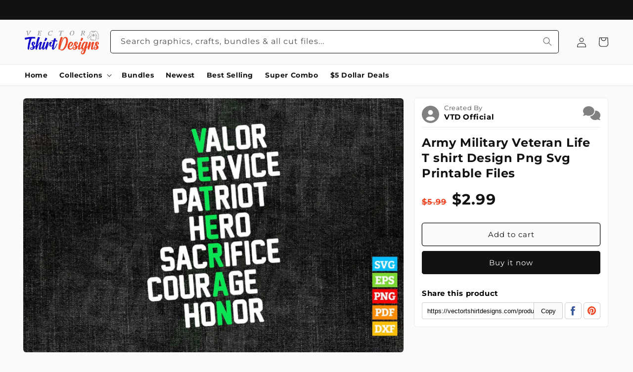

--- FILE ---
content_type: text/javascript
request_url: https://vectortshirtdesigns.com/cdn/shop/t/61/assets/countdown.js?v=145458254511146702651699380051
body_size: -447
content:
var daysRemaining,secTime,ticker;function getSeconds(dayOfWeek=6,hourOfDay=20,minuteOfDay=0){var nowDate=new Date,deadlineDate=new Date(nowDate.getFullYear(),nowDate.getMonth(),nowDate.getDate(),hourOfDay,minuteOfDay,0),secondsRemaining=parseInt((deadlineDate.getTime()-nowDate.getTime())/1e3);secondsRemaining>0?daysRemaining=dayOfWeek-nowDate.getDay():(daysRemaining=dayOfWeek-nowDate.getDay()-1,secondsRemaining+=86400*7),daysRemaining<0&&(daysRemaining+=7),secTime=parseInt(secondsRemaining),ticker=setInterval(function(){var secs=secTime;secs>0?secTime--:(clearInterval(ticker),getSeconds(dayOfWeek,hourOfDay,minuteOfDay));var days=Math.floor(secs/86400);secs%=86400;var hours=Math.floor(secs/3600);secs%=3600;var mins=Math.floor(secs/60);secs%=60,document.getElementById("days").innerHTML=daysRemaining,document.getElementById("hours").innerHTML=(hours<10?"0":"")+hours,document.getElementById("minutes").innerHTML=(mins<10?"0":"")+mins,document.getElementById("seconds").innerHTML=(secs<10?"0":"")+secs},1e3)}
//# sourceMappingURL=/cdn/shop/t/61/assets/countdown.js.map?v=145458254511146702651699380051
